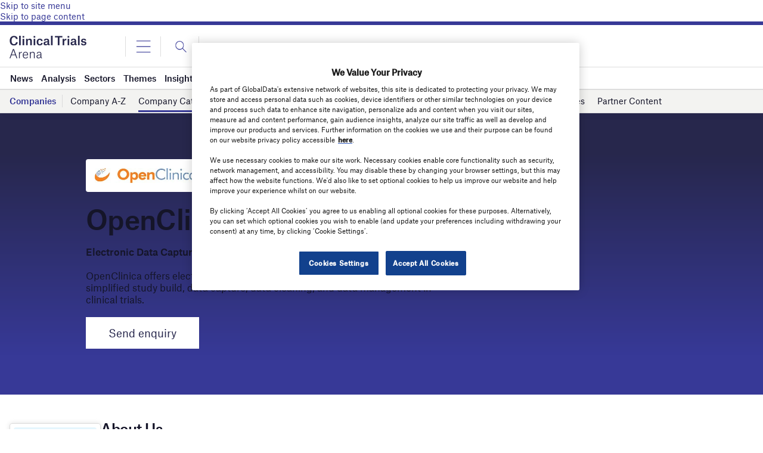

--- FILE ---
content_type: text/html; charset=utf-8
request_url: https://www.google.com/recaptcha/api2/anchor?ar=1&k=6LcqBjQUAAAAAOm0OoVcGhdeuwRaYeG44rfzGqtv&co=aHR0cHM6Ly93d3cuY2xpbmljYWx0cmlhbHNhcmVuYS5jb206NDQz&hl=en&v=PoyoqOPhxBO7pBk68S4YbpHZ&size=normal&anchor-ms=20000&execute-ms=30000&cb=fdod57kf804g
body_size: 49508
content:
<!DOCTYPE HTML><html dir="ltr" lang="en"><head><meta http-equiv="Content-Type" content="text/html; charset=UTF-8">
<meta http-equiv="X-UA-Compatible" content="IE=edge">
<title>reCAPTCHA</title>
<style type="text/css">
/* cyrillic-ext */
@font-face {
  font-family: 'Roboto';
  font-style: normal;
  font-weight: 400;
  font-stretch: 100%;
  src: url(//fonts.gstatic.com/s/roboto/v48/KFO7CnqEu92Fr1ME7kSn66aGLdTylUAMa3GUBHMdazTgWw.woff2) format('woff2');
  unicode-range: U+0460-052F, U+1C80-1C8A, U+20B4, U+2DE0-2DFF, U+A640-A69F, U+FE2E-FE2F;
}
/* cyrillic */
@font-face {
  font-family: 'Roboto';
  font-style: normal;
  font-weight: 400;
  font-stretch: 100%;
  src: url(//fonts.gstatic.com/s/roboto/v48/KFO7CnqEu92Fr1ME7kSn66aGLdTylUAMa3iUBHMdazTgWw.woff2) format('woff2');
  unicode-range: U+0301, U+0400-045F, U+0490-0491, U+04B0-04B1, U+2116;
}
/* greek-ext */
@font-face {
  font-family: 'Roboto';
  font-style: normal;
  font-weight: 400;
  font-stretch: 100%;
  src: url(//fonts.gstatic.com/s/roboto/v48/KFO7CnqEu92Fr1ME7kSn66aGLdTylUAMa3CUBHMdazTgWw.woff2) format('woff2');
  unicode-range: U+1F00-1FFF;
}
/* greek */
@font-face {
  font-family: 'Roboto';
  font-style: normal;
  font-weight: 400;
  font-stretch: 100%;
  src: url(//fonts.gstatic.com/s/roboto/v48/KFO7CnqEu92Fr1ME7kSn66aGLdTylUAMa3-UBHMdazTgWw.woff2) format('woff2');
  unicode-range: U+0370-0377, U+037A-037F, U+0384-038A, U+038C, U+038E-03A1, U+03A3-03FF;
}
/* math */
@font-face {
  font-family: 'Roboto';
  font-style: normal;
  font-weight: 400;
  font-stretch: 100%;
  src: url(//fonts.gstatic.com/s/roboto/v48/KFO7CnqEu92Fr1ME7kSn66aGLdTylUAMawCUBHMdazTgWw.woff2) format('woff2');
  unicode-range: U+0302-0303, U+0305, U+0307-0308, U+0310, U+0312, U+0315, U+031A, U+0326-0327, U+032C, U+032F-0330, U+0332-0333, U+0338, U+033A, U+0346, U+034D, U+0391-03A1, U+03A3-03A9, U+03B1-03C9, U+03D1, U+03D5-03D6, U+03F0-03F1, U+03F4-03F5, U+2016-2017, U+2034-2038, U+203C, U+2040, U+2043, U+2047, U+2050, U+2057, U+205F, U+2070-2071, U+2074-208E, U+2090-209C, U+20D0-20DC, U+20E1, U+20E5-20EF, U+2100-2112, U+2114-2115, U+2117-2121, U+2123-214F, U+2190, U+2192, U+2194-21AE, U+21B0-21E5, U+21F1-21F2, U+21F4-2211, U+2213-2214, U+2216-22FF, U+2308-230B, U+2310, U+2319, U+231C-2321, U+2336-237A, U+237C, U+2395, U+239B-23B7, U+23D0, U+23DC-23E1, U+2474-2475, U+25AF, U+25B3, U+25B7, U+25BD, U+25C1, U+25CA, U+25CC, U+25FB, U+266D-266F, U+27C0-27FF, U+2900-2AFF, U+2B0E-2B11, U+2B30-2B4C, U+2BFE, U+3030, U+FF5B, U+FF5D, U+1D400-1D7FF, U+1EE00-1EEFF;
}
/* symbols */
@font-face {
  font-family: 'Roboto';
  font-style: normal;
  font-weight: 400;
  font-stretch: 100%;
  src: url(//fonts.gstatic.com/s/roboto/v48/KFO7CnqEu92Fr1ME7kSn66aGLdTylUAMaxKUBHMdazTgWw.woff2) format('woff2');
  unicode-range: U+0001-000C, U+000E-001F, U+007F-009F, U+20DD-20E0, U+20E2-20E4, U+2150-218F, U+2190, U+2192, U+2194-2199, U+21AF, U+21E6-21F0, U+21F3, U+2218-2219, U+2299, U+22C4-22C6, U+2300-243F, U+2440-244A, U+2460-24FF, U+25A0-27BF, U+2800-28FF, U+2921-2922, U+2981, U+29BF, U+29EB, U+2B00-2BFF, U+4DC0-4DFF, U+FFF9-FFFB, U+10140-1018E, U+10190-1019C, U+101A0, U+101D0-101FD, U+102E0-102FB, U+10E60-10E7E, U+1D2C0-1D2D3, U+1D2E0-1D37F, U+1F000-1F0FF, U+1F100-1F1AD, U+1F1E6-1F1FF, U+1F30D-1F30F, U+1F315, U+1F31C, U+1F31E, U+1F320-1F32C, U+1F336, U+1F378, U+1F37D, U+1F382, U+1F393-1F39F, U+1F3A7-1F3A8, U+1F3AC-1F3AF, U+1F3C2, U+1F3C4-1F3C6, U+1F3CA-1F3CE, U+1F3D4-1F3E0, U+1F3ED, U+1F3F1-1F3F3, U+1F3F5-1F3F7, U+1F408, U+1F415, U+1F41F, U+1F426, U+1F43F, U+1F441-1F442, U+1F444, U+1F446-1F449, U+1F44C-1F44E, U+1F453, U+1F46A, U+1F47D, U+1F4A3, U+1F4B0, U+1F4B3, U+1F4B9, U+1F4BB, U+1F4BF, U+1F4C8-1F4CB, U+1F4D6, U+1F4DA, U+1F4DF, U+1F4E3-1F4E6, U+1F4EA-1F4ED, U+1F4F7, U+1F4F9-1F4FB, U+1F4FD-1F4FE, U+1F503, U+1F507-1F50B, U+1F50D, U+1F512-1F513, U+1F53E-1F54A, U+1F54F-1F5FA, U+1F610, U+1F650-1F67F, U+1F687, U+1F68D, U+1F691, U+1F694, U+1F698, U+1F6AD, U+1F6B2, U+1F6B9-1F6BA, U+1F6BC, U+1F6C6-1F6CF, U+1F6D3-1F6D7, U+1F6E0-1F6EA, U+1F6F0-1F6F3, U+1F6F7-1F6FC, U+1F700-1F7FF, U+1F800-1F80B, U+1F810-1F847, U+1F850-1F859, U+1F860-1F887, U+1F890-1F8AD, U+1F8B0-1F8BB, U+1F8C0-1F8C1, U+1F900-1F90B, U+1F93B, U+1F946, U+1F984, U+1F996, U+1F9E9, U+1FA00-1FA6F, U+1FA70-1FA7C, U+1FA80-1FA89, U+1FA8F-1FAC6, U+1FACE-1FADC, U+1FADF-1FAE9, U+1FAF0-1FAF8, U+1FB00-1FBFF;
}
/* vietnamese */
@font-face {
  font-family: 'Roboto';
  font-style: normal;
  font-weight: 400;
  font-stretch: 100%;
  src: url(//fonts.gstatic.com/s/roboto/v48/KFO7CnqEu92Fr1ME7kSn66aGLdTylUAMa3OUBHMdazTgWw.woff2) format('woff2');
  unicode-range: U+0102-0103, U+0110-0111, U+0128-0129, U+0168-0169, U+01A0-01A1, U+01AF-01B0, U+0300-0301, U+0303-0304, U+0308-0309, U+0323, U+0329, U+1EA0-1EF9, U+20AB;
}
/* latin-ext */
@font-face {
  font-family: 'Roboto';
  font-style: normal;
  font-weight: 400;
  font-stretch: 100%;
  src: url(//fonts.gstatic.com/s/roboto/v48/KFO7CnqEu92Fr1ME7kSn66aGLdTylUAMa3KUBHMdazTgWw.woff2) format('woff2');
  unicode-range: U+0100-02BA, U+02BD-02C5, U+02C7-02CC, U+02CE-02D7, U+02DD-02FF, U+0304, U+0308, U+0329, U+1D00-1DBF, U+1E00-1E9F, U+1EF2-1EFF, U+2020, U+20A0-20AB, U+20AD-20C0, U+2113, U+2C60-2C7F, U+A720-A7FF;
}
/* latin */
@font-face {
  font-family: 'Roboto';
  font-style: normal;
  font-weight: 400;
  font-stretch: 100%;
  src: url(//fonts.gstatic.com/s/roboto/v48/KFO7CnqEu92Fr1ME7kSn66aGLdTylUAMa3yUBHMdazQ.woff2) format('woff2');
  unicode-range: U+0000-00FF, U+0131, U+0152-0153, U+02BB-02BC, U+02C6, U+02DA, U+02DC, U+0304, U+0308, U+0329, U+2000-206F, U+20AC, U+2122, U+2191, U+2193, U+2212, U+2215, U+FEFF, U+FFFD;
}
/* cyrillic-ext */
@font-face {
  font-family: 'Roboto';
  font-style: normal;
  font-weight: 500;
  font-stretch: 100%;
  src: url(//fonts.gstatic.com/s/roboto/v48/KFO7CnqEu92Fr1ME7kSn66aGLdTylUAMa3GUBHMdazTgWw.woff2) format('woff2');
  unicode-range: U+0460-052F, U+1C80-1C8A, U+20B4, U+2DE0-2DFF, U+A640-A69F, U+FE2E-FE2F;
}
/* cyrillic */
@font-face {
  font-family: 'Roboto';
  font-style: normal;
  font-weight: 500;
  font-stretch: 100%;
  src: url(//fonts.gstatic.com/s/roboto/v48/KFO7CnqEu92Fr1ME7kSn66aGLdTylUAMa3iUBHMdazTgWw.woff2) format('woff2');
  unicode-range: U+0301, U+0400-045F, U+0490-0491, U+04B0-04B1, U+2116;
}
/* greek-ext */
@font-face {
  font-family: 'Roboto';
  font-style: normal;
  font-weight: 500;
  font-stretch: 100%;
  src: url(//fonts.gstatic.com/s/roboto/v48/KFO7CnqEu92Fr1ME7kSn66aGLdTylUAMa3CUBHMdazTgWw.woff2) format('woff2');
  unicode-range: U+1F00-1FFF;
}
/* greek */
@font-face {
  font-family: 'Roboto';
  font-style: normal;
  font-weight: 500;
  font-stretch: 100%;
  src: url(//fonts.gstatic.com/s/roboto/v48/KFO7CnqEu92Fr1ME7kSn66aGLdTylUAMa3-UBHMdazTgWw.woff2) format('woff2');
  unicode-range: U+0370-0377, U+037A-037F, U+0384-038A, U+038C, U+038E-03A1, U+03A3-03FF;
}
/* math */
@font-face {
  font-family: 'Roboto';
  font-style: normal;
  font-weight: 500;
  font-stretch: 100%;
  src: url(//fonts.gstatic.com/s/roboto/v48/KFO7CnqEu92Fr1ME7kSn66aGLdTylUAMawCUBHMdazTgWw.woff2) format('woff2');
  unicode-range: U+0302-0303, U+0305, U+0307-0308, U+0310, U+0312, U+0315, U+031A, U+0326-0327, U+032C, U+032F-0330, U+0332-0333, U+0338, U+033A, U+0346, U+034D, U+0391-03A1, U+03A3-03A9, U+03B1-03C9, U+03D1, U+03D5-03D6, U+03F0-03F1, U+03F4-03F5, U+2016-2017, U+2034-2038, U+203C, U+2040, U+2043, U+2047, U+2050, U+2057, U+205F, U+2070-2071, U+2074-208E, U+2090-209C, U+20D0-20DC, U+20E1, U+20E5-20EF, U+2100-2112, U+2114-2115, U+2117-2121, U+2123-214F, U+2190, U+2192, U+2194-21AE, U+21B0-21E5, U+21F1-21F2, U+21F4-2211, U+2213-2214, U+2216-22FF, U+2308-230B, U+2310, U+2319, U+231C-2321, U+2336-237A, U+237C, U+2395, U+239B-23B7, U+23D0, U+23DC-23E1, U+2474-2475, U+25AF, U+25B3, U+25B7, U+25BD, U+25C1, U+25CA, U+25CC, U+25FB, U+266D-266F, U+27C0-27FF, U+2900-2AFF, U+2B0E-2B11, U+2B30-2B4C, U+2BFE, U+3030, U+FF5B, U+FF5D, U+1D400-1D7FF, U+1EE00-1EEFF;
}
/* symbols */
@font-face {
  font-family: 'Roboto';
  font-style: normal;
  font-weight: 500;
  font-stretch: 100%;
  src: url(//fonts.gstatic.com/s/roboto/v48/KFO7CnqEu92Fr1ME7kSn66aGLdTylUAMaxKUBHMdazTgWw.woff2) format('woff2');
  unicode-range: U+0001-000C, U+000E-001F, U+007F-009F, U+20DD-20E0, U+20E2-20E4, U+2150-218F, U+2190, U+2192, U+2194-2199, U+21AF, U+21E6-21F0, U+21F3, U+2218-2219, U+2299, U+22C4-22C6, U+2300-243F, U+2440-244A, U+2460-24FF, U+25A0-27BF, U+2800-28FF, U+2921-2922, U+2981, U+29BF, U+29EB, U+2B00-2BFF, U+4DC0-4DFF, U+FFF9-FFFB, U+10140-1018E, U+10190-1019C, U+101A0, U+101D0-101FD, U+102E0-102FB, U+10E60-10E7E, U+1D2C0-1D2D3, U+1D2E0-1D37F, U+1F000-1F0FF, U+1F100-1F1AD, U+1F1E6-1F1FF, U+1F30D-1F30F, U+1F315, U+1F31C, U+1F31E, U+1F320-1F32C, U+1F336, U+1F378, U+1F37D, U+1F382, U+1F393-1F39F, U+1F3A7-1F3A8, U+1F3AC-1F3AF, U+1F3C2, U+1F3C4-1F3C6, U+1F3CA-1F3CE, U+1F3D4-1F3E0, U+1F3ED, U+1F3F1-1F3F3, U+1F3F5-1F3F7, U+1F408, U+1F415, U+1F41F, U+1F426, U+1F43F, U+1F441-1F442, U+1F444, U+1F446-1F449, U+1F44C-1F44E, U+1F453, U+1F46A, U+1F47D, U+1F4A3, U+1F4B0, U+1F4B3, U+1F4B9, U+1F4BB, U+1F4BF, U+1F4C8-1F4CB, U+1F4D6, U+1F4DA, U+1F4DF, U+1F4E3-1F4E6, U+1F4EA-1F4ED, U+1F4F7, U+1F4F9-1F4FB, U+1F4FD-1F4FE, U+1F503, U+1F507-1F50B, U+1F50D, U+1F512-1F513, U+1F53E-1F54A, U+1F54F-1F5FA, U+1F610, U+1F650-1F67F, U+1F687, U+1F68D, U+1F691, U+1F694, U+1F698, U+1F6AD, U+1F6B2, U+1F6B9-1F6BA, U+1F6BC, U+1F6C6-1F6CF, U+1F6D3-1F6D7, U+1F6E0-1F6EA, U+1F6F0-1F6F3, U+1F6F7-1F6FC, U+1F700-1F7FF, U+1F800-1F80B, U+1F810-1F847, U+1F850-1F859, U+1F860-1F887, U+1F890-1F8AD, U+1F8B0-1F8BB, U+1F8C0-1F8C1, U+1F900-1F90B, U+1F93B, U+1F946, U+1F984, U+1F996, U+1F9E9, U+1FA00-1FA6F, U+1FA70-1FA7C, U+1FA80-1FA89, U+1FA8F-1FAC6, U+1FACE-1FADC, U+1FADF-1FAE9, U+1FAF0-1FAF8, U+1FB00-1FBFF;
}
/* vietnamese */
@font-face {
  font-family: 'Roboto';
  font-style: normal;
  font-weight: 500;
  font-stretch: 100%;
  src: url(//fonts.gstatic.com/s/roboto/v48/KFO7CnqEu92Fr1ME7kSn66aGLdTylUAMa3OUBHMdazTgWw.woff2) format('woff2');
  unicode-range: U+0102-0103, U+0110-0111, U+0128-0129, U+0168-0169, U+01A0-01A1, U+01AF-01B0, U+0300-0301, U+0303-0304, U+0308-0309, U+0323, U+0329, U+1EA0-1EF9, U+20AB;
}
/* latin-ext */
@font-face {
  font-family: 'Roboto';
  font-style: normal;
  font-weight: 500;
  font-stretch: 100%;
  src: url(//fonts.gstatic.com/s/roboto/v48/KFO7CnqEu92Fr1ME7kSn66aGLdTylUAMa3KUBHMdazTgWw.woff2) format('woff2');
  unicode-range: U+0100-02BA, U+02BD-02C5, U+02C7-02CC, U+02CE-02D7, U+02DD-02FF, U+0304, U+0308, U+0329, U+1D00-1DBF, U+1E00-1E9F, U+1EF2-1EFF, U+2020, U+20A0-20AB, U+20AD-20C0, U+2113, U+2C60-2C7F, U+A720-A7FF;
}
/* latin */
@font-face {
  font-family: 'Roboto';
  font-style: normal;
  font-weight: 500;
  font-stretch: 100%;
  src: url(//fonts.gstatic.com/s/roboto/v48/KFO7CnqEu92Fr1ME7kSn66aGLdTylUAMa3yUBHMdazQ.woff2) format('woff2');
  unicode-range: U+0000-00FF, U+0131, U+0152-0153, U+02BB-02BC, U+02C6, U+02DA, U+02DC, U+0304, U+0308, U+0329, U+2000-206F, U+20AC, U+2122, U+2191, U+2193, U+2212, U+2215, U+FEFF, U+FFFD;
}
/* cyrillic-ext */
@font-face {
  font-family: 'Roboto';
  font-style: normal;
  font-weight: 900;
  font-stretch: 100%;
  src: url(//fonts.gstatic.com/s/roboto/v48/KFO7CnqEu92Fr1ME7kSn66aGLdTylUAMa3GUBHMdazTgWw.woff2) format('woff2');
  unicode-range: U+0460-052F, U+1C80-1C8A, U+20B4, U+2DE0-2DFF, U+A640-A69F, U+FE2E-FE2F;
}
/* cyrillic */
@font-face {
  font-family: 'Roboto';
  font-style: normal;
  font-weight: 900;
  font-stretch: 100%;
  src: url(//fonts.gstatic.com/s/roboto/v48/KFO7CnqEu92Fr1ME7kSn66aGLdTylUAMa3iUBHMdazTgWw.woff2) format('woff2');
  unicode-range: U+0301, U+0400-045F, U+0490-0491, U+04B0-04B1, U+2116;
}
/* greek-ext */
@font-face {
  font-family: 'Roboto';
  font-style: normal;
  font-weight: 900;
  font-stretch: 100%;
  src: url(//fonts.gstatic.com/s/roboto/v48/KFO7CnqEu92Fr1ME7kSn66aGLdTylUAMa3CUBHMdazTgWw.woff2) format('woff2');
  unicode-range: U+1F00-1FFF;
}
/* greek */
@font-face {
  font-family: 'Roboto';
  font-style: normal;
  font-weight: 900;
  font-stretch: 100%;
  src: url(//fonts.gstatic.com/s/roboto/v48/KFO7CnqEu92Fr1ME7kSn66aGLdTylUAMa3-UBHMdazTgWw.woff2) format('woff2');
  unicode-range: U+0370-0377, U+037A-037F, U+0384-038A, U+038C, U+038E-03A1, U+03A3-03FF;
}
/* math */
@font-face {
  font-family: 'Roboto';
  font-style: normal;
  font-weight: 900;
  font-stretch: 100%;
  src: url(//fonts.gstatic.com/s/roboto/v48/KFO7CnqEu92Fr1ME7kSn66aGLdTylUAMawCUBHMdazTgWw.woff2) format('woff2');
  unicode-range: U+0302-0303, U+0305, U+0307-0308, U+0310, U+0312, U+0315, U+031A, U+0326-0327, U+032C, U+032F-0330, U+0332-0333, U+0338, U+033A, U+0346, U+034D, U+0391-03A1, U+03A3-03A9, U+03B1-03C9, U+03D1, U+03D5-03D6, U+03F0-03F1, U+03F4-03F5, U+2016-2017, U+2034-2038, U+203C, U+2040, U+2043, U+2047, U+2050, U+2057, U+205F, U+2070-2071, U+2074-208E, U+2090-209C, U+20D0-20DC, U+20E1, U+20E5-20EF, U+2100-2112, U+2114-2115, U+2117-2121, U+2123-214F, U+2190, U+2192, U+2194-21AE, U+21B0-21E5, U+21F1-21F2, U+21F4-2211, U+2213-2214, U+2216-22FF, U+2308-230B, U+2310, U+2319, U+231C-2321, U+2336-237A, U+237C, U+2395, U+239B-23B7, U+23D0, U+23DC-23E1, U+2474-2475, U+25AF, U+25B3, U+25B7, U+25BD, U+25C1, U+25CA, U+25CC, U+25FB, U+266D-266F, U+27C0-27FF, U+2900-2AFF, U+2B0E-2B11, U+2B30-2B4C, U+2BFE, U+3030, U+FF5B, U+FF5D, U+1D400-1D7FF, U+1EE00-1EEFF;
}
/* symbols */
@font-face {
  font-family: 'Roboto';
  font-style: normal;
  font-weight: 900;
  font-stretch: 100%;
  src: url(//fonts.gstatic.com/s/roboto/v48/KFO7CnqEu92Fr1ME7kSn66aGLdTylUAMaxKUBHMdazTgWw.woff2) format('woff2');
  unicode-range: U+0001-000C, U+000E-001F, U+007F-009F, U+20DD-20E0, U+20E2-20E4, U+2150-218F, U+2190, U+2192, U+2194-2199, U+21AF, U+21E6-21F0, U+21F3, U+2218-2219, U+2299, U+22C4-22C6, U+2300-243F, U+2440-244A, U+2460-24FF, U+25A0-27BF, U+2800-28FF, U+2921-2922, U+2981, U+29BF, U+29EB, U+2B00-2BFF, U+4DC0-4DFF, U+FFF9-FFFB, U+10140-1018E, U+10190-1019C, U+101A0, U+101D0-101FD, U+102E0-102FB, U+10E60-10E7E, U+1D2C0-1D2D3, U+1D2E0-1D37F, U+1F000-1F0FF, U+1F100-1F1AD, U+1F1E6-1F1FF, U+1F30D-1F30F, U+1F315, U+1F31C, U+1F31E, U+1F320-1F32C, U+1F336, U+1F378, U+1F37D, U+1F382, U+1F393-1F39F, U+1F3A7-1F3A8, U+1F3AC-1F3AF, U+1F3C2, U+1F3C4-1F3C6, U+1F3CA-1F3CE, U+1F3D4-1F3E0, U+1F3ED, U+1F3F1-1F3F3, U+1F3F5-1F3F7, U+1F408, U+1F415, U+1F41F, U+1F426, U+1F43F, U+1F441-1F442, U+1F444, U+1F446-1F449, U+1F44C-1F44E, U+1F453, U+1F46A, U+1F47D, U+1F4A3, U+1F4B0, U+1F4B3, U+1F4B9, U+1F4BB, U+1F4BF, U+1F4C8-1F4CB, U+1F4D6, U+1F4DA, U+1F4DF, U+1F4E3-1F4E6, U+1F4EA-1F4ED, U+1F4F7, U+1F4F9-1F4FB, U+1F4FD-1F4FE, U+1F503, U+1F507-1F50B, U+1F50D, U+1F512-1F513, U+1F53E-1F54A, U+1F54F-1F5FA, U+1F610, U+1F650-1F67F, U+1F687, U+1F68D, U+1F691, U+1F694, U+1F698, U+1F6AD, U+1F6B2, U+1F6B9-1F6BA, U+1F6BC, U+1F6C6-1F6CF, U+1F6D3-1F6D7, U+1F6E0-1F6EA, U+1F6F0-1F6F3, U+1F6F7-1F6FC, U+1F700-1F7FF, U+1F800-1F80B, U+1F810-1F847, U+1F850-1F859, U+1F860-1F887, U+1F890-1F8AD, U+1F8B0-1F8BB, U+1F8C0-1F8C1, U+1F900-1F90B, U+1F93B, U+1F946, U+1F984, U+1F996, U+1F9E9, U+1FA00-1FA6F, U+1FA70-1FA7C, U+1FA80-1FA89, U+1FA8F-1FAC6, U+1FACE-1FADC, U+1FADF-1FAE9, U+1FAF0-1FAF8, U+1FB00-1FBFF;
}
/* vietnamese */
@font-face {
  font-family: 'Roboto';
  font-style: normal;
  font-weight: 900;
  font-stretch: 100%;
  src: url(//fonts.gstatic.com/s/roboto/v48/KFO7CnqEu92Fr1ME7kSn66aGLdTylUAMa3OUBHMdazTgWw.woff2) format('woff2');
  unicode-range: U+0102-0103, U+0110-0111, U+0128-0129, U+0168-0169, U+01A0-01A1, U+01AF-01B0, U+0300-0301, U+0303-0304, U+0308-0309, U+0323, U+0329, U+1EA0-1EF9, U+20AB;
}
/* latin-ext */
@font-face {
  font-family: 'Roboto';
  font-style: normal;
  font-weight: 900;
  font-stretch: 100%;
  src: url(//fonts.gstatic.com/s/roboto/v48/KFO7CnqEu92Fr1ME7kSn66aGLdTylUAMa3KUBHMdazTgWw.woff2) format('woff2');
  unicode-range: U+0100-02BA, U+02BD-02C5, U+02C7-02CC, U+02CE-02D7, U+02DD-02FF, U+0304, U+0308, U+0329, U+1D00-1DBF, U+1E00-1E9F, U+1EF2-1EFF, U+2020, U+20A0-20AB, U+20AD-20C0, U+2113, U+2C60-2C7F, U+A720-A7FF;
}
/* latin */
@font-face {
  font-family: 'Roboto';
  font-style: normal;
  font-weight: 900;
  font-stretch: 100%;
  src: url(//fonts.gstatic.com/s/roboto/v48/KFO7CnqEu92Fr1ME7kSn66aGLdTylUAMa3yUBHMdazQ.woff2) format('woff2');
  unicode-range: U+0000-00FF, U+0131, U+0152-0153, U+02BB-02BC, U+02C6, U+02DA, U+02DC, U+0304, U+0308, U+0329, U+2000-206F, U+20AC, U+2122, U+2191, U+2193, U+2212, U+2215, U+FEFF, U+FFFD;
}

</style>
<link rel="stylesheet" type="text/css" href="https://www.gstatic.com/recaptcha/releases/PoyoqOPhxBO7pBk68S4YbpHZ/styles__ltr.css">
<script nonce="BMhlOvtH35U9dtVFq1Poow" type="text/javascript">window['__recaptcha_api'] = 'https://www.google.com/recaptcha/api2/';</script>
<script type="text/javascript" src="https://www.gstatic.com/recaptcha/releases/PoyoqOPhxBO7pBk68S4YbpHZ/recaptcha__en.js" nonce="BMhlOvtH35U9dtVFq1Poow">
      
    </script></head>
<body><div id="rc-anchor-alert" class="rc-anchor-alert"></div>
<input type="hidden" id="recaptcha-token" value="[base64]">
<script type="text/javascript" nonce="BMhlOvtH35U9dtVFq1Poow">
      recaptcha.anchor.Main.init("[\x22ainput\x22,[\x22bgdata\x22,\x22\x22,\[base64]/[base64]/[base64]/KE4oMTI0LHYsdi5HKSxMWihsLHYpKTpOKDEyNCx2LGwpLFYpLHYpLFQpKSxGKDE3MSx2KX0scjc9ZnVuY3Rpb24obCl7cmV0dXJuIGx9LEM9ZnVuY3Rpb24obCxWLHYpe04odixsLFYpLFZbYWtdPTI3OTZ9LG49ZnVuY3Rpb24obCxWKXtWLlg9KChWLlg/[base64]/[base64]/[base64]/[base64]/[base64]/[base64]/[base64]/[base64]/[base64]/[base64]/[base64]\\u003d\x22,\[base64]\\u003d\x22,\x22w5V/[base64]/wrPCj8OdwrUiw7F/RFLDv8K8EDh+wrHCu8OXwonDlcKWwplZworDn8OGwrIpw7XCqMOhwoTCh8Ozfhs/VyXDucKWA8KcdxTDtgs/JkfCpwhCw4PCvBHCtcOWwpIYwpwFdnVfY8Krw68VH1VZwoDCuD4Hw6rDncOZUjttwqobw5PDpsOYI8Oiw7XDmkYXw5vDkMO0HG3CgsKHw7jCpzo7D0h6w71zEMKccjHCpijDpcKgMMKKOcOYwrjDhTXCicOmZMKrwoPDgcKWL8OFwotjw5bDjxVRSsK/[base64]/DhAA4wo7DvMOjw5wFw6zDt8O/EcOPHh9awozCux/DlkM6wo3CkQ9swrDDrcKEeV4YKMOkKS9XeUnDjsK/ccKnwpnDnsO1TkMjwo9bKsKQWMOcGMORCcOcPcOXwqzDlMOkEnfCsT8+w4zClMKgcMKJw6dYw5zDrMOGG2RDZMO2w7bCisO1SgwdfsOVwqNSwpbDi1jCvMO5wqN5XcKhccO+G8KOwprCkMO9cE1Ww6Ycw6AxwqvDlE3CusKhD8Otw4nDvgw+woV/wql8wpVzwpLDnQLDh3LClSx6w4rCmMOhw5zDulHCrMOUw5XDhGjCuQDCoxfDp8OtZmLCkDbDn8OowrzCtcKcaMKubcKZIsOlGsOawpPCj8O9worClEE7HmQZZ0ZgX8KpI8OLw5XDg8O7wp5xwrHDg2M7Y8KmUBp/E8OzZmBww5QYwoMHFsK2VMO7EMKpKMKBXcK6w4wWY0fDhcOYw4cXScKTwqFAw7/CqlvCm8O7w4LCo8KbwoDCmMOJw6lLwqx2UMOYwqJnKT7DpsOHA8KmwoMYwpTCunjCjcO7w77DjhTCmcK+cDsXw6/DpzoQcTFjVRBQUhxHw6rDsXBdPMOObMKZMDg3S8K+w5HDvUhoTkfCpT9oe2MhJ3XDiGnDlRvCkh/[base64]/Dh8K/w47DhsOcGsOPw53CkMOpH8KPwo/CvcKgQcKbwosxC8K6wp7DksOxc8OGVsOtBnbCtHA6w68tw7TDtsKWRMK+wrLDvwtFwr7Cr8OqwopnbG3Cp8OxX8KpwrTChGjCrV0RwoEvwr4iw7V9KTnCjnpOwr7CgcKIcsK2RHHCu8KMwqI1w5TDj3JYwq1WJBPDqTfDgGVRwqcPw692wplTM17Dk8KSwrAMcEM/SxA0PUV7YMKXXywmwoBLw73Cj8KuwoImBjBsw687fxNbwo3CuMOwN0DCn3dpFMKlFWN2ZcOmw5rDrMOKwp4uBMKqdVoQOMKKVMOQwq4EfMK9TwPCh8KLwpLDnMOAEsOTcQLDrsKEw5vCjRfDkcKOw5l/w6wzwq3Dr8K5w7w9MxsPRMKsw7Arw4PCmyUZwoIeXMOQw7EOwoo/[base64]/CgzLCicKeeHLCjU3CpDMKa8OqX3EgTnrDhsO7w6owwpUdfMOYw7jDiUbDqsOUw6Ivwo/Cj1TDkz8GQSTCo1ASf8KDO8KUNMOgSsOGA8OTclzDssKIL8OWw6zCj8OhOsK9wqF3GXLCuCzDkCfCjcOhwqtXKVbCvTnCmGhNwpJfwqpGw6lHMFZhwqg9GcO+w7t9wpZeMV/CscOCw5HDocKmwrhBRzjDh0lpOsOuQsOSw7AMwrfDssOmNcOFw7nDjnnDvSTCpUnCvVHDk8KNBGDDjDlxGmrDg8K0wqbCucKYwonCpsOxwrzDnSF/bgl1wqvDnEplVWc0AncPX8OYwrLCgz8awpXDgG5ZwpplF8KIHsOLw7bCosOXYFrCvMKXKQEDw5PDm8KUeiMhwpxYY8Onw47Dg8OXw6how4x7w7/DhMKOJMK2eGlcFcOCwoYlwpbCm8K3SsOGwpnDtxzDqMKzSsKxT8Kiw5Riw5vDlC99w43DjMKQw5TDjFrCjcOGaMK3XkpLOSgjeAA/[base64]/[base64]/[base64]/CrQFCf8KawpvCmEgGdiEjTV9mWcO9wpRrJicvJBE/w4dvw7pQwqxRDMO2w4E+D8OVwr9/wqHDh8OmNioBIT7Duz5dw73CsMOVKHQ8w7ltccOAwpfCgV/DtWYswoIRAsOgJcKJPHDDoArDksO5wrDDi8KAYDkAW2xww5ECwqUDw5DDuMOXDXjCusKaw5NLMDNXw5Vsw6TCuMOTw5YzA8OrwrbDlhDDoCxjBMOKwot/L8O/dArDosOZwqtvwoXCqMKYZzzDmMOWwr8cwpdxw7bCuHJzV8KDOB1SbETCtcKYLBwAwp/[base64]/[base64]/DpsOgBh3Clz7Cs8O6wq/DoS7Dh8KIw4p/RVzCumkua0TCscKbXFxew4TCsMKYTEdDZcKPbE/Cm8KqU2fCsMKNw4R4Ck0EDMO0EcK4PjpNOXvDpF7Cn3kYw4nCn8OSwrQdCF3CnGxiScKPw5jCn2/CqkbCt8OaLMKkwpJCGMKDAi9mw4wwXcO1bSE5wpbDlXJtdmJ+w6LCv2ALwqoAw4tEVF0KUMKPw5w4w6YxVcK9w65CBsK5CMOgBQjDi8KEOVNPw6TCo8OCQwIMFR7DqMOxw5pkEQoXw788wo3DisKNW8O/w5U1w6TDr3/Dr8Kxw5jDgcOEQcObfMO1w5/DmMKBVsK5ZsKGwrDDmxrDom/DsFVrEgHDn8Ozwo/Dtg/[base64]/DiMOKwqFzVcK9IsOPw6ItwqHCky3CscKcw53CjcO8wo14w7nDh8KecBV+w47CmMOZw7QNV8OfDSQ1w7wLVFDDj8OKw7J9XcOBdT5zw6bCoHN5dWN8I8OuwrnDrUIew6IyI8KwI8O5wrDDv2jCpBXCt8OGecOASBXCmcK6wrDCqlNRwp9bw6w5CsKPwpkgeDzClWR/XBBcbsKiw6bCoz9BD1E/wrnDsMOQasO4woHDhVHDhETCtMOmwqcsY2h1w4M6MMKLEcOAw7jDgwUWWcOiw4BSVcK3w7LDuFXDjC7DmVYKLsOrwpIow458wp5kLUDCqMO/C3I3UcOCVGwSw71QFGnDksKkwqlANMOvwrhpw53CmMK9w4Yyw5jDsz/CksO9wpwVw43DssK4w49ewrMDfcKXG8OCHy51wrbDvsOiw6PDkFDDhztxwpLDlX4HNcOFBnEWw5FFwrFKEx/[base64]/CjMO8wrrCqcKZNsOwS8O/JMOQw4HCtWnDq3MewrfDtF1WDTxowqIEQXJjwoTCoVTCs8KIXMOVecO4asOVw6/[base64]/CkCBAwpcmPsKwbRp/w6bCisOnFcOzw6XCrgRbK8KJX3QAUMKxXTbDi8KZc3zDrcKFwrdgTcKaw6rDoMOsP2QRcDnDh2cYZMKcXRHChMOPwp/Cm8OADMO3wp1tc8KlbcKbTDAXBz/DglZAw7txwofDicOEFsOiVcOReFIrJQHCnQRewpvCt2jCqhdDdR4Qwo9XBcKYw61jADbCm8OyOMKmXcKZb8KFfnIbUj3DoxfDl8KZWsK6IMOZw6rCu0/CtsKJQncFDk7DnsKaTRUAFkYfI8KawpvCjjPDtivCmk0+w5h/wqDCmx3DlzFtVcKow77Cq1/Co8KSGWLDgCtMwpTCncOEwqlLw6YFR8OSw5TDoMOtODxjZGPDjQZMwpZCwrhfMcOOw73Dl8OOwqAAw5t/Ai45FBvCl8KPI0PDicK4RcOBWBnCpcOMw63Di8KQaMOtwpcfEgAzwqvCu8OgX0nDvMOYwoXCrcKvwoNPOcORfRsXeHJsVsKdVsOId8OEBh3CqgzDvcOpw6JCXDzDiMOcw7XDhDlHCMOuwrdLwrJuw7IDw6XCknoQHyjDkE/DtMOjQcOkwrdLworDocOtwr/DkMOQPVhqRizDmlY7w47DpiE8FMOkG8K3w7PDtMO+wrrDqsK6wro0WcOXwpfClcKpccK3w68tcMKBw4bCqsOrU8KOFjLClwXDjsOWw4lHJlwgZMKJw73CusKZw6xuw7pIw4l3wp1Twr49w4x5B8KIDXcZwoXCo8OZwoDCnsKgP0JswrDDh8OIw6d4DD/CosOpw6IOcMOkKx5KDMKoHApQw7R8NcKvLC9vfcKHwr5nMMK0XRDCsnQ6w55zwoDDlcOCw5bCnFDCnsKUPMKfwrbClMKtczDDs8K7wrXCuhvCs0ggw5HDhiISw5lGaQjCjsKYwqjDgUbCji/CusK6wocFw4c6w68Xw7hZw4DDvHYcU8KXQsOzw4rChAlJwrhXwp0tD8OnwpTCmm/Cu8KFQ8KgZcKMw4rCi1HDsQlHwovCt8Oaw4MNwok3w7XDqMO5YAPDpG14AFbClg/CgSjCkxtTPjDCncKyDCpcwqTChlnDpMO/CcKTCW5xYsOPQ8OIw4rCvX/CgMOAFsOtwqHCoMKPw5NOflnCs8O1w7RSw4XCmMOeEcKBLsKswrjDvcOJwr4zT8OFZ8Kic8OKw7gcw51nZWJmRzXCqsKhFWPDn8Ozw488wrbDrMOKZVrDlUZ1wpbCiA4FM00JccKOUsKgbmpvw4jDrkFtw7rCti5BPcKibAXCkMOvwoY6w5powpk2wrDCvcKGwrzCuh/CtWZYw5pvYsOLS2rDl8OFH8OqDxTDrCwAw6nDlWXCr8OFw4jCmAJ5IADCm8KAw6BxL8K6w5Z9w5rCrx7DhkkLw6onwqYHwr7CuXUhw6AdaMK9VwAZUinDm8K9Ol3Cp8O+wpx+woppw7XCmsO9w7stbMOWw6MKJwbDn8K+w4ojwpsvU8ODwpFTC8KLwpvCnE/Dp0DCjcObwq1wd2kqw4xlecOrNHRYwqUOFsK2wojCp0FVGMKofsKfZsKLFcOqMADDjHTDi8KrXMKFL1x0w7xZJz/DjcO6wrIscMKuKsOlw7DDlAfCr1XDtVlnV8KRZ8KGwofDilbCoQhTeCfDiEAbw6JCw7RgwrfCl27DnsOYPD/DkMOawo5GBsKWwrPDuWjCgsKfwroXwpdvWMK5BcODFcKif8OsMsKiQFTCqBXDnsKgw57CuhPCoxtlw6Q4NUXDtsKew7DDoMOlQUrDgy/[base64]/wo3CkMK3OcKDOsKuG8OVZ2BRw5nDuj/Cp0zDsgzCgB3CrMKtDMKRRFstXhNyNcKHw71/w6o5AMKdwpPCq2QvLGZUw7HCuUA8aj3Crh4gwqjCgAEKJsKQUsKYw4DDqk0SwoUcwovCvsKkwpnChRc/woZzw41Nwp/CvTh/w4w9KTEKwqoQPcOOw4DDhQYOw7kSIsOcwpPCoMOMwo/[base64]/w5U/w7LCi2l4Zi1Hw4kOLMO9QnFVdsK/Y8KfAGNGw4/Ds8KQwodWJzLCkDbCu0zCs2RODSTCiDHCl8KeH8OAwrdgQTcKw64HOC7ChRh9fDodJgROWwQLwrJww6Z2w5gqDMK8BsOAdFjCtCJ/HwrCgcOdwqXDksKAwrNbesOaPVrCl1PDgVdfwqYOWsOufidww7oowpjDs8OwwqRIdlMSw58vT1DDl8KxRDUbO1wnUWBbZQh0wodYwoDCjzITw41Rw7I0w7xdw6A3w78rwoQVw5zDtSrDgSBJw6jDomtQSTQFRWYTwot+F2MWVmPCksO9wrzDrVzDvT/DhWvCrSMTA1RZQMOgwqXDhQVEWcOyw7x6wp/DpMORw5B6wrxeOcOyXsKoDyrCrsK+w7N2LcKWw7BqwprCngTDhcOYAirCnHoveQrCrMOoSMOtw4ANw7bDr8Oew5PCt8KiGsObwrwKw7PCnBnCisORwqvDuMKlwq5LwoBNYDdhw6c2DsOKLcOnw7Qzw5bDosOxw7IRXD3Cu8O4wpbCsSbDs8O9PMO0w7TDlsOQw6/DlMKywq7DpTodeHocGcOXTXjDoDLCvgMPenAUXMO6w7nDq8KmccKawrI0AcK1B8K+wpgLwrYKRMKhw4cIwqbChGIsUnU7w6LCgynDg8O3ZnrDtcOzwo8Nwr/DtAnDpR5mw5c0CsKMwqMywpIgHWjCoMK2w5UPwp/DrS3CiFUvA33Dm8O2MT0twok/wrR0dBrDmxPDqsKMw74Jw5/DumgOw4MTwoRiGHfCsMK8woIgwqE8wpF8w71kw75DwrM1QgFqwoHCgg/DlcKvwp/CpGcfAcKOw7LDqMKtPXYtERTCqsOGfw/DlcKxacO8woLCnhpeL8KnwqIBKsK/w4ZDbcOUC8Ofd3Zxw6/DrcO1wrTCl3k0wr19wp3CsjrDrsKiIUNhw6N6w49rBxrDlcOnKUrCphMqw4NDw7w3FcOxUA0Uw4zCicKUDcK4w6Nvw79LUi0oUjXDq1sEIsOGfzvDhMOjfMKHcXA/MsOeJMKfw5zDih3CgsOswqQFw7ZeBGZjw6jCsgg7WMOtwp8SwqDCrMODJGU/[base64]/Ds8KxPn3CkE/DrkfDu1/CscKGLXPDnlMiUMKew6o9MsObZsO4w5MQw6LDiVzDsj4Cw7LCpcOSw5dUUMKyNmkHPcKXRQDCsjbCncOURnBddsKTZmQlwrNVP3bDv3VNO2DCncKRwqouYz/CgRDCuRHDohYEwrRew6fDqcOfwp/[base64]/JmkXwpHCiS5ZdMKswq/CjkwgbjBiw4bDo8OfKcK0w6fCtxNbRcKYXUnDnFfCo0YXw6gvNMOlXcOrw6/[base64]/CtyjDvmwAaMKjM3fDtwMsAcKYwqlBwqlAW8OpUDYSwonCkn90cjIGw7LDlMK9HyDCm8OiwrfDm8Obw61HBEdQwrfCosKlw79VBMKRwqTDg8OHL8Kvw4jCk8OlwrbCqnBtKMKCwocCw4tYA8KNwr/CtcKwKiLCpcOBcRnCoMKuEgPCs8KwwrLCj3HDuRvCjsOCwo1fw6nCq8O3Kn7DgjXCsWTDncO0wqbCjirDrXERw6s0PsOdesOyw7/Dm2XDpgTDuj/DlxBpKnAlwowywpTCszw2ccOJLsOow4pQZgQMwqkreXbDn3HDvMOXw77DrcONwqkLwq9Jw5VWeMO6wqkywo3Co8Kow7Q+w5/CqsKyY8O/ccODAMOHNDN6wqEXw6RJBMOfwpoCBgXDhMOnA8KeexHCvMOjwpLDjifClMKuwrw1wqU7wroGw6TCog0ZLMK7V2FWG8KWw5BfMz0lwrLCqx/[base64]/[base64]/DjmpnZsKRF8O/ewHDl8OsbiDCs8OqDDfDlMKZGkLDjMK/eCfCigzDsTzCiy3DjWnDgDcAwpDCksObFsKPw5gSw5dTwpjCnsOSD3NVcitZw43Cl8Klw7wxw5XCoWbCmzcTLnzClMKlchbDlMKTJmbCqMKQSXTCggTDpMKYVjjDiF/[base64]/DhFYGw6Muw6cBwqHDpTUnwq7DkMOhwqNmw5/[base64]/w78Bw6LDqcKJw7zDv0DDt8KMwqnCocKvwpIaXMKvAl3DtsO4U8KCQsOww7LDkg5HwoAJwpYUTsOHVAHDjcOIw5LCpifCuMKOw4vChMOYdzwTwpPCssKpwr7DvHF7w5kAL8Kuw6hwfsOrwosswrBZfCNcQ1rCjTh3Twduw5k7w6zDi8OxwonDsDNjwq0TwpY/[base64]/wqvDhsKQFmZXw5rDkDxmE8KawrEIbDTDgwogw7BOPEJWw5HCq1B3w7fDrMO7V8KXwoDCjHTDgn0Fw7DCnj9UXTZFA3nDtidxJ8ONZT3DusOVwqVvfAhCwr1awqA5Ln/CtMK+dFVNE3M1worCscK2PhzCt2fDlk42c8KRccKdwps6wqDCocOQw4XCqcKGw6AcB8Opwr9jbsOew5/[base64]/ClRBYw4TCvG4BB0HDuGFrHMK0wodIAcOeZhtyw5PCrMKFw77DgsOGw4TDo3fCiMO3wp3CunfDvMOJw4bCu8K9wqt4FSrDh8KMw6bDkMOGIQlgDXPClcOlw7UcNcOIRMO/w5BlI8Kkw7o5wrzDvcOawo/Dj8KDwqfCp1vCkBPCtQLCn8OLccKVM8OcTsO/w4rDm8OJAybCs31Xwqw/wpUbw67Dg8OHwqZowo3CrHQ0LiApwqcow4fDsxrCiFJ8wrzCpiFZA2fDullywqvCsRbDu8OlUmF7G8Oew6zCrMK2wqYFL8OYw7vCljbCtzvDj3YCw5JDQl0iw75Lwq84w6ouCMKSXTjDq8O1BBDDkkfCtAfDssKYdyAvw5PDhMOAEhjDncKDTMK/[base64]/Dm8K+w4h9J8KzwpTDqyAibMObUMKdwpTCrcKTFQHCrcKJHcKiwrHDrQrCn0XDkMOTEhshwqvDrcOKSy0Iw4dgwqE7CMODwq1MKcK5wp3DrGnCpg8iP8Kfw6LCqCcXw6DCuxFcw41XwrE0w4MLE3bDtTPCnkLDlsOpZMOoEcKhwp7CmsKhwqIsw5PDg8K/McO5w45Yw4V8cTM+ORo4wr3CusKDG1jDuMKHV8KeNMKMGGnDpMOEwrTDkkQLXSLDiMKlf8OTwrwoXRLDrERkwpfDmDfCqE/[base64]/CksKWOA3DvWfChMOHEMKgdEXCnMOPworDrcO4bX7Drl02woAww6vCvmJWwrQQYBnDmcKnPMOXwpjCpz8swroNDj7CrgLCohYZFsO+KDrCiRvCl0/DqcK7LsK+V3rCisO6LT9Vb8KVLRPCocK8T8K5MMOOw68bcQPDr8OeIsOEG8K8w7fDu8KSw4XDkWXDhgEdOMOrOEHDhcKswrUBwrPClsKYwqvCnyQaw6A0wr7CtEjDqyRQFQdaF8O2w6jCj8OkIcKhPsOxbMOydCR4eTduHcKZw6F3TgTDgMKlwoDCllgkw4/CjglVN8Kce3HDtcK4wpLCp8OSRA95TMKdV2fDsycsw4XCk8KnOsOXw7TDjSrCvTTDjznDkSbCk8OSw7/Dp8KGw6M3wobDo0/DlsKfMA4sw5gYwpDCpMOJw73Ct8OSwpdMwoDDscKtC0jCpEfCu1Z7N8OVdMOCF0xmMi7DtwUmwr0RwqzDq0Qiwoc2w4lCNQnDvMKJwqfDgcOSZ8O5H8OOfEbCs0jCvmjDvcKXNkPDgMKBTmxawrnCrVHDiMKywoXCk2/Cigw7w7FYQsOAM08RwoJxOwrCvsO8w6o4wotsTDPDgQVuwp57w4XCtlHDlsOxw6hAKwLDmSvCpsKgBcKGw7t1w4JBOcO2w73Cl1DDpC/DvMOWfMOZQVPDnRUOAcOLHyg/w4jCuMOdcRzDqcKIw54dHzDDhsKgw47DnsO7w4EMG1fClwLCicKqMiZvFMOHPcKHw4TCssKSG10kwqUlw7DChsORW8KfWMKBwo4bVyPDkV8NS8Ovw5FJw6/Dm8O3VsOpwrbDtX8cW0/Cn8Kzw4bCkWDDgMOndsOWdMOkbDHDtMONwr/Dk8OGwrLDtcKlBiDDhB1FwpoERMK+CMOkZSPCqjs5dzIvwq7Cm2cTV04+J8OzBcOZwoBkwoc3U8OxNiPCgGzDksKxd0rDtBZvNMK/[base64]/DtmNve2nDj37DgcO1P8KaGlYfEBppUMOpwoEIwojDuFRSw7l7w4UQNFp3wqcoRFTDgVHDmz0+w6pFwqDDu8KVWcKGUB8wwoPDqsOSQzF8woAiw7lvXRjDk8KGw6s+RcORwr/DogJYD8KYwrrDkVtzwoExVsKaWijDkS3Cl8KRw6hdw43ChMKcwonCh8K6bEDDhsK6wow3F8KawpDDv3Fxw4ARDhkswr51w5vDoMONSAE4w6huw5bDpcKwGMKEwpZaw7QjDsOOwp59wqvDjDkBAzpSw4Agw7/DpcOkwojClWwrwolzw4nCu3vDsMOCw4EuCMOzTj7CplMhSl3DmMOPGMKPw4dEdkjCk10SWsOqwq3CksOaw6jDs8OHwrDCoMOoGDPCvMKDdcKdwqjCkhAfD8ODw6HCsMKmwqbCpE7CisOuTjt1ecOaP8O/USxCecO9Ai/Cg8KrBhI9wrgyOFtQwrnCq8Oww5jDhMOiSRFrwpwHw6s2w6DCgXIcwrQBw6TCr8OZTsO0w4nChgHDhMKyIwdVYsKBw7fDmnFcfnzDqV3DmXh/w4zDmMOCfTjDgDAIIMOMwrjDvG/DlcOwwoljwpoYCmp1eFtyw6rDnMKPwogaQ3vDj1vDgcOOw5HDnzbCqsOGCAjDtMKdIcKpSsKxwqHChwrCnsKWw4LDrAXDhMOSw5/Dk8OZw6xVw4UhOcOWcG/DnMKTwprCqXPCm8Omw6vDpzwxMMO5w5DDgAjCp3jCp8KyCEHDqBrCl8OnQljCsGEaQcKywovDgzERfDvCrMKRw7E3U1YSwrnDlBzDh0FwFEBjw4/CqyIBa0h4GxrClV9bw6TDglzCjDLDmcKlwpXDgG0kwoFPa8Opw7fDvcK2wq7Dpm4jw4x0w4LDrMKdGV8lwovDgcO0wp7DhlzCjMODBAd+wqYhEQ8Sw5/DiRAEw7tpw5IbQcKKc14iwqx/A8Ohw55QBsKrwpjCp8O6wokbw67CksOFYsK6w5LDt8OuNcOTasK2w6AUwoPDg2QQSlfCixQGFBvDkcKswo3DlMOJwp/CjcOCwoPDv3Rgw7fCmMK/w7XDrTR7LMOAYwcJWRvDhjnDhk3Ct8OrC8OzPgFNBsOJw6kMTsKiNsK2w6wcQcK9wqTDh8Kfwrs+QXgPRlIFw4jCkCoiQMKNYE/CkcOOelbDkQzCnMOFw5Iaw5PCksOPwqoEbMKkw6cAwpHCvUbCnsOawpUmQsOmfgDDoMOvUUdtwpZRS0/Dk8KUw6rDvMORwqkeWsO8ODkBw7gKwqhEw4vDjiYrG8Olw7TDmMOcw73Cl8K3wqXDsx04w7nCkcORw5hTJ8KewolVw7/[base64]/wrFgAQpveMKAVcKzwpPCsUNzC17Dk8OCPCdOWMKOWsOEEitbIcKIwopAw7MMPmHCkXc5wqzDvzh6ZzN/w4XDv8KJwrcqIH7DqsO8wqkVdiUKw6EVwpQoeMK0QzPCt8OvwqnCrRk/OMOEwo8Mwq4ZJ8KiB8O/w699NWAaB8Kvwp7CrXfCgQw7wotpw57Cu8Kvw5duWWrCm2t1w4dawrbDtMK/[base64]/[base64]/CqcOaw6pfw7zCucO8wpLDmsKCTxHDkg7DoTYTQClyKGzCl8OvZMK0UsKFDsOiHsKrScOYMsKiw4zCjFwkasKwMWgkwqHDhAHCtsKuw6zCpBnDjkgCw4IFw5HCoWFAwrbCgsKVwo/[base64]/wowYwocywphmYiJ8w48ywoYgwoPDviPCjEdNBwF1wprDihVWw6nDhMOBw6jCpjA0L8Okw4MGw4nDv8O4f8O6aRDCnWfDp2jCrGB0w4VhwrbCqQlAJcK0f8K1U8OGw79/Aj1CITHCqMOnGElywoXCuGXDpSnCkcOtHMOdw5xyw5kawrE+woPCqWfCllpERwtvdHvDh0vDpTXDrhFSM8O3w7F/w4fDnnHCi8K3wp/[base64]/Dql5LClTCscOZw5zCoMOyfMKEMhxAwpEiwrnDkMK2w6zDug1Fe3t/ChNOw7N5wqcZw6kna8KhwolhwogIwp/[base64]/[base64]/d8KIwrNiwpvCn8KNw5PDpzvCr8K4czgOLcOqwpDDmsO/[base64]/ccOgw70vDRfDvzPCnnTDqMOPw6fCig8CwpzDnE/CliHDqMKXIcOtXMKywpbDh8KsSsKEw4PCg8KVNsKWw7FCwqswH8KQDcKBRsK3w6EqRV7CpMO3w6/DiEB9JXvCoMOsUsOfwp4lGsK9w5/DrsK7w4TCkMKBwrrChjPCpcKlGcOGIsK/fsKtwqEqSsO1wqIDw6hzw70UTjHDn8KQZsOBDg3DmsKPw7jCmXFtwqw5cysCwrLDgA3CucKZwosTwohiNGjCg8OwRcOecTAmE8OQw4LCnEPDnE/Cl8KgJsKzw4FLw5/[base64]/CsMOow43Drzoxwqxbw6bDrMORwr/DuULCtsOew5FIOigbFHrDm25rVgvDrQXDmRNFUcKYwq/CoWfCh0AZJsKYw5UQLMKbAFnCkMK6wpooNMOGJQzDscO0wp7Dm8KDw5fCm1HCjnE6W1Myw7jDt8K5B8Kfd2xGI8O7w5paw7fCmMOqwoPDsMKOwobDjsKyLlfChlAdwpFgwoLDhMKofxjCoXx8woEBw7/DvMOcw7/[base64]/dsO0F8Kdwok1YBZneCd9w4bCvMOBW1srHjLDvMKTw60/w5HDlFRzw7kTRwl9f8O5wqFbCMKwYUQXwqfDu8KFwpETwoEew6guBsOfw7XCvcOFGcOSQ2BWwo3CjcOrwpXDnF/Dm0TDucKZU8OwGGsZw5DCrcONwpcyNk5vwpbDiFHCs8O2c8KbwqloZT3DjxrCkUlSwpxiPBBGw6hqwrzCocK1JzfCkXTDuMKcbxXCvBjDhMO5wqMkwpTDicOKcGnCtUo2EifDpcO7w6TDmcO/[base64]/DvMObw7HCnDZ/XMO+w7nCo8OTP2TDosObwrECwrvDmMO8IsOLw4PCj8KhwpHDv8OKw5LCm8ORSsOOw5vDp2tqGmHCv8K1w6jCtMOWIxQQH8KFXG9twrEww6TDvMOKwo/[base64]/Dg8Kyw71DX10Rw5QcIB/DhnEGanEAw6kcw4ojB8O2PsKXcVvCssKhScO3KcKbW1zDv3t+NRYvwr4MwoMwd3sIJHs6w4jCs8ObG8KQw4jDg8KKd8O0wq/CkxZcS8KqwpZXwo5UTCzDtVbCocOAwqHCr8Kswq/Cokl5w67DhktLw4suWjxIbcKMfsKOHMOHwp/CqsK3wpXCiMKQHWIhw7FhL8ORwqvCoVU6bcOhccK5XMOewrrCrsOsw6/DknM3RcKcE8KmEzwuw77CkcO7K8K5VsOvbXMEw6HCtS0xAwg3wpTCiiPDucKyw6zDuX7CkMOgDBTCg8KaM8KTwqHCsFZJZ8KJMMOeKMKFGMK4wqTClm3CkMK2UEMKwpJJDcOhP1MnGsKod8O1w7PDhcK/w4HChcK/NMKvXR95w5vDkcKQwqlOw4fDmHDClsONwqPChW/CkTzDjloGw5XCkW0pw5LCkQzCgVh2wqrDu0nDv8OYSEbCgMO4wq8uRcKcElsfHMKzw79lw5bDp8Kzw7/Cjg4YfsO7w5LDtsOJwqN8wrEeWsK1aHbDgnHDjsKrwoDCh8K2wqIGwrzDrF/CkiDClMKOw6V+AE0CaFfCqlTCgR/CjcKWwp/DncOjK8OMTMOJwrYnD8Kpwo5two9Vw5pCwrZIDsORw6LCsB7CtMKHQ2k4dcKDwoLCpwhPw5kzUsKnH8K0dxTDhidHalTDqQdDw7VCY8KNDcKMw67DvHLCmGTDh8Kla8OWwqXCu3rCmEjChWXCnB5ADMKNwrnDngM/[base64]/DvhwZSELCmxcTwo1cJQnCs8KOw6jCuTEPw48/w7/[base64]/DlH4xwovCvmnCmsOwwq8XR3fDt8OiwpQqRGrDscOkOsKXVcOrw7lXw6E5JgPCgcK7IcOpCMKyMmfDtH42w4TClsOFEkXDtlnCjC92wqvCmykUBcORPcOzwprCuFwKwrHDkEPDt0TCuX/[base64]/CpMKRAcOSw7hKOMKOw61kb8Onw6hueWAiw71lwo/DlsKbw4XDtcO/QDIjesO+wqXCm0bClcOfXsKDwpzCsMOcw6PCkWvDmsKkwpAaOsOLHQM+e8K0cWvDugZlW8ObG8O+wpV1ZMKnwrTCgjUWCHUuw7oJw4rDssO5worCicKTaxhgZ8OTw45+wrvDlQVfWMOewpLCj8ORQjleNsK/[base64]/w4IfwoDDqifCtHrDt8KRwojCvVlSb8KawqfCjC7CoBIqwr15wr7Dl8K9KiR0w6A6wqzDrsOlw5RKPWXDisONG8O+OMKdEUc/TToyH8OAw648LwzClsKde8KuTsKNwpLCl8O8wrt1PsKyCsOAM3cTSMKmRMK6B8KHw7EbP8OhwrPDgsOZOnXDrXHDqcKPMsK1wpYFw47DtMOMw7nChcKeC2XDuMOIXHfDssKEw7XCpsK/e0HCk8Kxc8KIwpUxwpTCtMOjfCHCgSZ+IMK6w53CqArCnXB8cHzDq8OaSn7CsFrCtsOoFRkvF37CpxfClsKWdhnDt0/DmcOrV8OCw641w7XDhcOywoR/w67CsBBOwqPCmjzCsx7DtcO+w5kCfgzClsKYworCuznCscK4B8Ofw4o0JsOpRGTCrMOOwoLDtEnDlkQgwrFOEzMSclABwqsFwpLCr01xAsO9w7ZfacKgw43CrsO1wpzDkRpXwrwMw4gfwq1RSz7DuSwQIsKcwrPDhhLDgiZjFRfCsMO4FsOiw4rDjWvCiylMw4Ejw7/ClSjDrQTCk8OCIMKgwp4vB0jCrMK3D8KUb8KGVMKCU8O6CMKyw6DCrnpTw45SI0gkwoxKwpccKAQ/BcKQccO7w5zDg8KRK1XCqWlofz3DkTfCsEnDvMOeU8KXW2XDmQNfQcOEwpPCg8K9w5YpcnlMwowAWx/CnyxPwqlDw79YwoLCsCrDvMOLw5vDtwPDoW9mw5bDhsKhS8OhF2XDosKgw6cgwrzCpG0PcMKBEcKrwqEXw7EkwrIiAsK/QT4Qwq3Cv8K9w6nCk3zDg8K4wqE/w6c9dT05wq4MM3hrZcKTwrHDhjXCoMO2MsOkw513woHDtyduw63DpcKfwppHCcOXdcKcwqNxw6zDj8KrGsK+CFUzw4olw4jCu8OjHcKHwp/Cn8KPw5bCoAgHZcKTw4IwMj11wrvDrjbDuAzDssOkVn3CkhzCv8KZFg90dz8rXsKIwrF5wrtwWlPCpWh1w7vCrSRKwrfCvzTDoMO+cgxawqEicnEIw4VvZMKATcKZw6Q2PMOhMh/[base64]/Dgk1Mwp1rw5PCvg3CuBg8CTdaw4cqEsOUwrbDp8OUwrrDpMOnw5sbwrMxw4pOw4URw7TComLCjMKsDMK4XndBJMOzwo59TsO1JyVYe8OuYAnCiQ4swoBWCsKNImXCpQ/CoMOnGcOlw6bCq1rDij/[base64]/wp7DjMKMw6fChWLDq8KKC8KVw4rCrcKuPsKGRsKjwrRgTnUcw4DDh0bCi8OAHkDDuX/CnVgfw7zCsj0eKMKrwpLCjVfDvk0+wpFMwrbCiU/DpAfDtWbCscKYGMOUwpISfMODZAvDlMKGwpjDgSk0YcOXwq7DmVrCqF94YsKxSHzDgsKJXgDCrxrDp8KwCsOvwptABz/[base64]/Z8KYwqJqDgbCswkCw7QJPsOnwq9OK0HDl8O/wpQjSC0NwpPDgWYnDCEewqY/[base64]/wpY4E3U6wqvDgEA5NcKnecKbWMO/w4VVXDTCvVV0E0kGwrvCh8KewqhsaMK/DC5aDAc/R8O9aRM+FsOOUMOOOFIwZsOow7HCjMO1wqLCmcKnZhLDq8O4woHChRtAw5ZzwqLClyvDlibClsOjw4/DogUxczN5wq14GEjDrm3ClERaB3c2CcKWeMO4wrnCvEVlKgnCoMOywpvDhgPDksKiw6/CgjdVw450WsOJBQBPZMOnc8O8w4LCgg/CvA4KJGrChcKyHWVFeXh4w4PDpMOyEsOCw6QGw4UFNFhVWMKua8KAw6zDnsKHE8KtwpMJwqzDpQrDrsOxw5rDkHoKwr09w57DsMO2BTwPBcOgOMK5a8KAwq8lw6o/GXrDh1UqDcKgw54xw4PDrxXCvCTDjzbChMKIwrHDgcO2SzsXV8KQw4vDtsOCwozCh8OuAT/DjU/[base64]/w40ZeExHEHPDr8OSJsOWwqxaw4Imw7jDtMKaw6VFw7nDnMKLcsKZw4VBwrtgDcO2dUPCri7ClyJswrXCn8OkIg/CjwwPEnDDhsOJdMO/w4pRw73Dj8KuFwgOfsOMBkMxbcK9CCHCoAwxwpzCnkNrw4PCj07CuWM+wqYsw7bDnsOCwqDChBY/[base64]/w6rChww8RSzDj8OpwrVRwpVcMMOBOhXCsMOewrPDsgdVXlrDm8O5w6tgEl7CqcOZwqdbw4XCusOQYGFHbsKVw6hcwqvDoMOrP8Knw5vCvsK4w7AbRH9Dw4HCmijCi8OFwp/Cj8KDa8KMwpHCo2xWw57ClCU7wonDiGpww7UDwoHChXQ3wrZlw5zCj8OASzTDp0bDnDzCqAYDwqbDlFDCvBHDqEfCocK0w7jCpkQ3KsOdw5XDoihVwrTDpBPCpy/Dl8KVY8KZQ0HCl8OBw4HDsWDDqT8bwp9vwpTDhsKZLsKHZcO5dMOtwrZzwrVFwqg3wo4Sw5rDjhHDscKdwqrCrMKNw5fDhsOWw7V1JRPDilJdw5YaEsO2wrNbV8OXfhNawr9RwrZywr3Dj1HCnw3DiHzDnWgGeydoE8KWSxfCtcOJwo9QCMOLL8Oiw5/CqmTCp8OEecO2w4UPwrYiHy8mw7JPwrcZPMOrQsOGaFZDwq7DrcONwrXCk8OzC8OQw5HDksO7YMKZLEPDogvDtxnDp0jDisO5wrrDosOjw47CnwRjPGoJW8Kkw7DChC5awq1keA3DphXDtsOhw73CqC/CiHjCp8KOwqLCgMKjw7nClngGC8K7e8KUIWvDjgHDsz/DjsOCS2nCuz95w79LwoXCr8OrElBewrk4w63Cs0jDv3jDoDvDt8OjQCDCrXAwOhoUw6t5w7zCkMOqfSNTw4AnNUkOYnU7DiPCpMKKwq7DrEzDh2FEFT8dwrLDsUHDrgPCpMKfLF/DlMKHQxjCvcKaNG5ZBxArHC9HEnDDkwsJwr9bwqcqOsOCV8OCwpHDm08RKsOaYTjCk8K8wpHDhcOsw5fDpsKqw7HDrRzDosK/aMKdwrdowpvCgm7DjkzDq0olw6VgZ8OAP2jDqcK+w6BLfcKlNUPCviwlw5bDrcOcZ8K1wpgqJsODwqV7VMOQw6ogIcKEOcKjTgZpwpDDjAPDrsOoDMKJwrLCvsOUw5hqw5/[base64]/wqY4cGnDvm8ew7vCt2vDm8KtMMOoCT5AwrzCggkgw7BEE8KXbVXDocKBwqAlwp3CocOHCcObw4cyDMKzH8Kgw6c1w4hzw7fCj8Oew7oEw6LCjcOawqnDucObRsONwrFVElpQZ8O6Q1vCjz/[base64]/b8OuL8OzLjzCgkp6TsO0SMKHwpjCnlJNa8Kewqd4Rl/CpMOHwqPCgMOpMEkwwqHCiFrCpQY1w4Z3w6UDwovDgU5wwp9Ywo9Cw7rCgsOVw4tNDz9nPmwJM3vCoX/Cs8Oawq9Ww4lIBcOewoRhXR1Lw58Aw4vDmMKRwpxlBiHCvMKDD8KVMMKRw6zCgMKqRn/[base64]/[base64]/[base64]/CqsOFesOtwqXDo24GLQrCpMKrw5nCvcKvIXNWeDQOVcKwwqvCr8KBwqTCrmnDvSjCm8Kjw4fDulBffMKxacOaKkh3d8ObwqAawrJKVnvDlcO2Rhp6FsKlwqLCvTljw49HIVMEF2/CnGzClMKlw6LDpcOIIhbDgMKEw6TDg8KSHCtFBxPDoQ\\u003d\\u003d\x22],null,[\x22conf\x22,null,\x226LcqBjQUAAAAAOm0OoVcGhdeuwRaYeG44rfzGqtv\x22,0,null,null,null,1,[21,125,63,73,95,87,41,43,42,83,102,105,109,121],[1017145,217],0,null,null,null,null,0,null,0,1,700,1,null,0,\[base64]/76lBhn6iwkZoQoZnOKMAhk\\u003d\x22,0,1,null,null,1,null,0,0,null,null,null,0],\x22https://www.clinicaltrialsarena.com:443\x22,null,[1,1,1],null,null,null,0,3600,[\x22https://www.google.com/intl/en/policies/privacy/\x22,\x22https://www.google.com/intl/en/policies/terms/\x22],\x22kxoUDgtZ1toGAt4JTXuJU8QhYiFA/eX4f5yFnB9Ej+8\\u003d\x22,0,0,null,1,1768915935849,0,0,[13,38],null,[147,77,207,176],\x22RC-BZCV0RtiQqY1uw\x22,null,null,null,null,null,\x220dAFcWeA5al1V0-lJjg7jPFpyjKbvzQ7dKsF-Jen7NKy1x2BC521zGeCk22LjhhroFj3J3iY39WXCVFBmIp1zgpPs5BORVk-qG2g\x22,1768998735831]");
    </script></body></html>

--- FILE ---
content_type: image/svg+xml
request_url: https://www.clinicaltrialsarena.com/wp-content/themes/goodlife-wp-B2B/assets/img/storefront/icons/about.svg
body_size: 253
content:
<svg width="15" height="15" viewBox="0 0 15 15" fill="none" xmlns="http://www.w3.org/2000/svg">
<path d="M6.9996 0.0744736C5.61521 0.0892031 4.26628 0.514121 3.12338 1.29549C1.98049 2.07687 1.09496 3.1796 0.578789 4.46424C0.0626148 5.74889 -0.0610265 7.15775 0.223501 8.51266C0.508028 9.86758 1.18795 11.1077 2.17727 12.0762C3.1666 13.0447 4.4209 13.6981 5.78156 13.9537C7.14222 14.2093 8.54813 14.0557 9.82151 13.5124C11.0949 12.969 12.1785 12.0602 12.9354 10.9009C13.6923 9.74165 14.0884 8.38398 14.0737 6.9996C14.0539 5.14319 13.2975 3.37066 11.9709 2.07195C10.6442 0.773235 8.85601 0.054722 6.9996 0.0744736ZM7.12993 12.3238C6.09164 12.3348 5.07338 12.0377 4.20394 11.4701C3.33449 10.9024 2.6529 10.0897 2.24536 9.13464C1.83782 8.17962 1.72262 7.12518 1.91435 6.10469C2.10608 5.08419 2.59611 4.14346 3.32248 3.40147C4.04885 2.65947 4.97894 2.14954 5.99513 1.93614C7.01131 1.72275 8.06796 1.81548 9.03144 2.20261C9.99493 2.58974 10.822 3.25388 11.408 4.11105C11.994 4.96822 12.3127 5.97992 12.3238 7.01821C12.3386 8.41052 11.7997 9.75169 10.8257 10.7467C9.85163 11.7417 8.52224 12.309 7.12993 12.3238Z" fill="black"/>
<path d="M7.94439 6.6274L6.19449 6.64602L6.23638 10.5833L7.98628 10.5647L7.94439 6.6274Z" fill="black"/>
<path d="M7.91179 3.56502L6.1619 3.58364L6.18051 5.33354L7.93041 5.31492L7.91179 3.56502Z" fill="black"/>
</svg>
